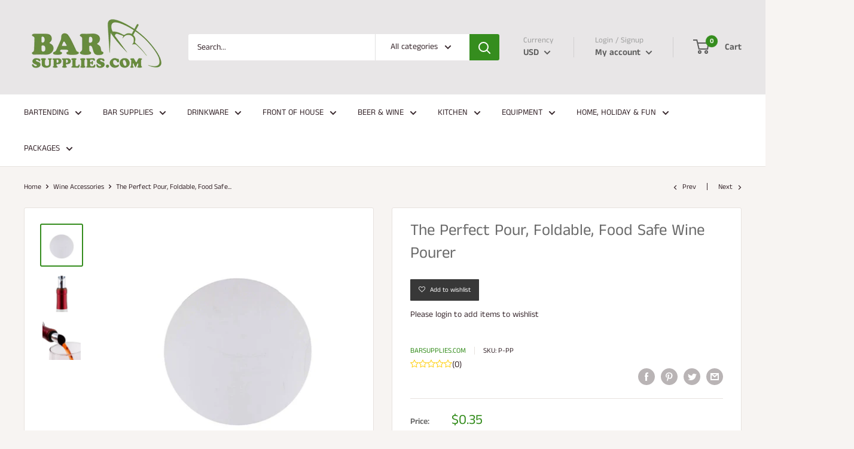

--- FILE ---
content_type: text/css
request_url: https://amaicdn.com/pricing-by-quantity/store/3d5e7236e0191e488861716c479d7010.css?1768546721165
body_size: 7559
content:
/* Created at: 2025-12-24 15:13:57 */  /* BEGIN ------ Style Free Gift Multiple - copy from _third-party-tippy-storefront.scss ------- */ .STP-tiers .tippy-box[data-animation=fade][data-state=hidden] { opacity: 0; } .STP-tiers [data-tippy-root] { max-width: calc(100vw - 10px); } .STP-tiers .tippy-box { position: relative; opacity: 1; color: #fff; font-size: 14px; line-height: 1.4; white-space: normal; outline: 0; transition-property: transform, visibility, opacity; } .STP-tiers .tippy-box[data-placement^=top] > .tippy-arrow, .STP-tiers .tippy-box[data-placement^=top] > .tippy-svg-arrow { bottom: 0; } .STP-tiers .tippy-box[data-placement^=top] > .tippy-arrow:before, .STP-tiers .tippy-box[data-placement^=top] .tippy-arrow-custom:before { bottom: -7px; left: 0; border-width: 8px 8px 0; border-top-color: initial; transform-origin: center top; } .STP-tiers .tippy-box[data-placement^=bottom] > .tippy-arrow, .STP-tiers .tippy-box[data-placement^=bottom] > .tippy-svg-arrow { top: 0; } .STP-tiers .tippy-box[data-placement^=bottom] > .tippy-arrow:before, .STP-tiers .tippy-box[data-placement^=bottom] .tippy-arrow-custom:before { top: -7px; left: 0; border-width: 0 8px 8px; border-bottom-color: initial; transform-origin: center bottom; } .STP-tiers .tippy-box[data-placement^=left] > .tippy-arrow, .STP-tiers .tippy-box[data-placement^=left] > .tippy-svg-arrow { right: 0; } .STP-tiers .tippy-box[data-placement^=left] > .tippy-arrow:before, .STP-tiers .tippy-box[data-placement^=left] .tippy-arrow-custom:before { border-width: 8px 0 8px 8px; border-left-color: initial; right: -7px; transform-origin: center left; } .STP-tiers .tippy-box[data-placement^=right] > .tippy-arrow, .STP-tiers .tippy-box[data-placement^=right] > .tippy-svg-arrow { left: 0; } .STP-tiers .tippy-box[data-placement^=right] > .tippy-arrow:before, .STP-tiers .tippy-box[data-placement^=right] .tippy-arrow-custom:before { left: -7px; border-width: 8px 8px 8px 0; border-right-color: initial; transform-origin: center right; } .STP-tiers .tippy-box[data-inertia][data-state=visible] { transition-timing-function: cubic-bezier(0.54, 1.5, 0.38, 1.11); } .STP-tiers .tippy-arrow, .STP-tiers .tippy-arrow-custom { display: block; width: 16px; height: 16px; color: #377DFF; opacity: 1; } .STP-tiers .tippy-arrow:before, .STP-tiers .tippy-arrow-custom:before { content: ''; position: absolute; border-color: transparent; border-style: solid; } .STP-tiers .tippy-content { position: relative; z-index: 1; } .STP-tiers .tippy-content-custom { background-color: #377DFF; padding: 5px 9px; border-radius: 4px; } .STP-tiers .tippy-content p { margin: 5px 0; font-size: 12px; line-height: 17px; overflow: hidden; display: -webkit-box; text-overflow: ellipsis; -webkit-line-clamp: 2; -webkit-box-orient: vertical; } .STP-tiers .tippy-content p strong { font-size: 12px; font-weight: 600; } .deal { max-width: 534px; } .dealItem { display: flex; flex-direction: column; margin-bottom: 16px; border: 2px solid #bdbdbd; border-radius: 2px; color: #535f77; cursor: pointer; } .dealItem > .content { display: flex; justify-content: space-between; align-items: center; padding: 16px 40px; } .dealItem > .content .discountInfo { display: flex; flex: 0 0 50%; } .dealItem > .content .discountInfo .checkbox { width: 18px; min-width: 18px; height: 18px; border-radius: 100px; display: flex; justify-content: center; align-items: center; margin-right: 10px; border: 1px solid #c5cad5; box-shadow: 0px 1px 0px #e9ebf0; } .dealItem > .content .saleInfo { display: flex; flex: 0 0 50%; flex-direction: column; gap: 8px 0; text-align: right; } .dealItem > .content .saleInfo > h5 { font-size: 14px; font-weight: 700; color: #107c10; padding: 0 !important; margin: 0 !important; } .dealItem > .content .saleInfo .price { display: inline-block; font-size: 14px; font-weight: 700; color: inherit; } .dealItem > .content .saleInfo .price .original { padding-right: 8px; text-decoration: line-through; } .dealItem > .content .saleInfo .price .sale, .dealItem > .content .saleInfo .price .original { font-size: 16px; font-weight: 500; } .dealItem > .content .saleInfo .total { display: inline-block; font-size: 14px; font-weight: 500; color: inherit; gap: 0 8px; } .dealItem > .content .saleInfo .total .original { text-decoration: line-through; } .dealActive { border: 2px solid #107c10; border-radius: 2px; margin-bottom: 16px; } .dealActive > .dealItem { border: none !important; margin-bottom: 0 !important; } .dealActive > .dealItem .checkbox { border: 5px solid #107c10 !important; } .dealStyle1 { display: none; } .dealStyle1 h5 { margin: 0 !important; } .dealActive .dealStyle1, .dealActive .dealStyle2 { display: block !important; padding: 15px; color: #f5f7f9; background-color: #107c10; font-size: 20px !important; font-weight: 500; text-align: center; } .deal1 { background-color: rgba(16, 124, 16, 0.1); } .deal1 .dealItem { background-color: rgba(16, 124, 16, 0.1) !important; } .btnGrabThisDeal { width: 100%; height: 48px; padding: 10px; color: #fff; background: #107c10; display: flex; justify-content: center; align-items: center; font-size: 20px; line-height: 24px; font-weight: 600; text-align: center; cursor: pointer; user-select: none; margin-bottom: 16px; transition: all 0.3s ease; } .btnGrabThisDeal:hover { background: #228e22; } .btnGrabThisDeal .qbLoader, .STP-button-has-loader .qbLoader { display: none; } .qbLoading { pointer-events: none; } .qbLoading span { display: none !important; } .STP-free-gift-multiple__loading .qbLoader, .qbLoading .qbLoader { display: block; } /* QB Helper CSS */ .helperBreakSpaces { white-space: break-spaces; } /* QB Modal */ .qbModal { position: fixed; top: 0; bottom: 0; left: 0; right: 0; background: rgba(0, 0, 0, 0.5); display: flex; justify-content: center; align-items: center; z-index: 99999999; opacity: 0; visibility: hidden; } .qbModalShow { opacity: 1 !important; visibility: visible !important; transition: all 0.5s ease-in-out; } .qbModal .qbModalContent { display: grid; padding: 20px; background: #fff; border-radius: 8px; width: 30%; min-width: 500px; position: relative; transition: all 0.5s linear; } .qbModal .qbModalContent .qbModalHeader { text-align: right; } .qbModal .qbModalContent .qbModalHeader .qbCloseModal { font-size: 19px; background: transparent; border: none; outline: none; cursor: pointer; } .qbModal .qbModalContent .qbModalMessage { font-size: 16px; font-weight: 400; padding: 0 0 34px; } .qbModal .qbModalContent .qbModalFooter { text-align: right; } .qbModal .qbModalContent .qbModalFooter button { display: inline-block; padding: 10px 20px; color: #fff; background: rgba(55, 125, 255, 1); border: none; outline: none; border-radius: 8px; cursor: pointer; transition: all 0.5s; min-width: 3.6rem; font-size: 16px; font-weight: 500; box-shadow: 0 1px 0 rgb(0 0 0 / 5%); user-select: none; text-decoration: none; } @media screen and (max-width: 992px){ .dealItem > .content { padding: 10px 20px; } .dealActive .dealStyle1, .dealActive .dealStyle2 { padding: 5px; } } .qbLoader, .qbLoader:after { border-radius: 50%; width: 11em; height: 11em; } .qbLoader { display: none; font-size: 2.5px; position: relative; text-indent: -9999em; border-top: 1.2em solid rgba(255, 255, 255, 0.2); border-right: 1.2em solid rgba(255, 255, 255, 0.2); border-bottom: 1.2em solid rgba(255, 255, 255, 0.2); border-left: 1.2em solid #ffffff; -webkit-transform: translateZ(0); -ms-transform: translateZ(0); transform: translateZ(0); -webkit-animation: load8 1.1s infinite linear; animation: load8 1.1s infinite linear; } .STP-free-gift-multiple__loading .qbLoader { border-top: 1.2em solid rgba(255, 255, 255, 1); border-right: 1.2em solid rgba(255, 255, 255, 1); border-bottom: 1.2em solid rgba(255, 255, 255, 1); border-left: 1.2em solid #377dff; } @-webkit-keyframes load8 { 0% { -webkit-transform: rotate(0deg); transform: rotate(0deg); } 100% { -webkit-transform: rotate(360deg); transform: rotate(360deg); } } @keyframes load8 { 0% { -webkit-transform: rotate(0deg); transform: rotate(0deg); } 100% { -webkit-transform: rotate(360deg); transform: rotate(360deg); } } /* BEGIN ------ Generated by SCSS - Style Table Default B - Do not update here ------ */ .STP-table-default--storefront .STP-table-default__inner { min-width: 274px; border-radius: 10px; overflow: hidden; } .STP-table-default--storefront.table-default-2 .STP-table-default__inner { background-color: #F9FBFE; border: 1px solid #377DFF; } .STP-table-default--storefront.table-default-3 .STP-table-default__inner { background-color: #F4F6FE; border: 1px solid #676FA3; } .STP-table-default--storefront.table-default-2 .STP-table-default__heading { padding: 16px 16px 0; } .STP-table-default--storefront.table-default-3 .STP-table-default__heading { padding: 0; } .STP-table-default--storefront.table-default-2 .STP-table-default__heading-inner { padding: 0 0 6px; border-bottom: 1px solid #377DFF; } .STP-table-default--storefront.table-default-3 .STP-table-default__heading-inner { text-align: center; padding: 6px; background-color: #676FA3F7; border-bottom: 1px solid #676FA3; } .STP-table-default--storefront .STP-table-default__heading-text { font-size: 16px; } .STP-table-default--storefront.table-default-2 .STP-table-default__heading-text { font-weight: 500; line-height: 22px; color: #1C2B4B; } .STP-table-default--storefront.table-default-3 .STP-table-default__heading-text { font-weight: 600; line-height: 24px; color: #fff; } .STP-table-default--storefront .STP-table-default__body { width: 100%; } .STP-table-default--storefront.table-default-3 .STP-table-default__body { padding: 8px 0 0; } .STP-table-default--storefront .STP-table-default__body-inner { width: 100%; padding: 8px; display: flex; flex-wrap: wrap; justify-content: center; } .STP-table-default--storefront .STP-table-default__item { flex: 0 0 auto; padding: 4px 8px 10px; min-width: 85px; } .STP-table-default--storefront .STP-table-default__item-top { padding: 4px 0; } .STP-table-default--storefront .STP-table-default__item-top-text { font-weight: 500; font-size: 14px; line-height: 22px; color: #535F77; } .STP-table-default--storefront .STP-table-default__item-bottom { padding: 4px 0; } .STP-table-default--storefront .STP-table-default__item-bottom-text { font-weight: 500; font-size: 18px; line-height: 22px; } .STP-table-default--storefront.table-default-2 .STP-table-default__item-bottom-text { color: #377DFF; } .STP-table-default--storefront.table-default-3 .STP-table-default__item-bottom-text { color: #676FA3; } .STP-table-default--storefront .STP-table-default-1__line-text { margin: 0 0 3px; } .STP-table-default--storefront .STP-table-default-1__line-text:last-child { margin: 0; } /* END ------ Generated by SCSS - Style Table Default B - Do not update here ------ */ /* BEGIN ------ Generated by SCSS - Style Table Grid - Do not update here ------ */ .STP-table-grid--storefront .STP-table-grid__inner table { width: 100%; border-collapse: collapse; box-shadow: none; } .STP-table-grid--storefront.table-grid-1 .STP-table-grid__inner table, .STP-table-grid--storefront.table-grid-4 .STP-table-grid__inner table { border: 0; } .STP-table-grid--storefront.table-grid-1 .STP-table-grid__inner table thead tr:first-child th, .STP-table-grid--storefront.table-grid-4 .STP-table-grid__inner table thead tr:first-child th { border-top: 0 !important; } .STP-table-grid--storefront.table-grid-1 .STP-table-grid__inner table thead tr:last-child th, .STP-table-grid--storefront.table-grid-4 .STP-table-grid__inner table thead tr:last-child th { border-bottom: 0 !important; } .STP-table-grid--storefront.table-grid-1 .STP-table-grid__inner table tbody tr:nth-child(odd), .STP-table-grid--storefront.table-grid-4 .STP-table-grid__inner table tbody tr:nth-child(odd) { background-color: #FFFFFF; } .STP-table-grid--storefront.table-grid-1 .STP-table-grid__inner table tbody tr:nth-child(even), .STP-table-grid--storefront.table-grid-4 .STP-table-grid__inner table tbody tr:nth-child(even) { background-color: #F8F9FD; } .STP-table-grid--storefront.table-grid-1 .STP-table-grid__inner table tbody tr:last-child td, .STP-table-grid--storefront.table-grid-4 .STP-table-grid__inner table tbody tr:last-child td { border-bottom: 0 !important; } .STP-table-grid--storefront.table-grid-1 .STP-table-grid__inner table th, .STP-table-grid--storefront.table-grid-4 .STP-table-grid__inner table th { text-align: left; padding: 11px 16px; background-color: #F8F9FD; border-left: 0 !important; border-right: 0 !important; } .STP-table-grid--storefront.table-grid-1 .STP-table-grid__inner table td, .STP-table-grid--storefront.table-grid-4 .STP-table-grid__inner table td { padding: 9px 16px; border-left: 0 !important; border-right: 0 !important; } .STP-table-grid--storefront.table-grid-2 .STP-table-grid__inner table thead tr:first-child th, .STP-table-grid--storefront.table-grid-5 .STP-table-grid__inner table thead tr:first-child th { border-top: 0 !important; } .STP-table-grid--storefront.table-grid-2 .STP-table-grid__inner table thead tr:last-child th, .STP-table-grid--storefront.table-grid-5 .STP-table-grid__inner table thead tr:last-child th { border-bottom: 0 !important; } .STP-table-grid--storefront.table-grid-2 .STP-table-grid__inner table tbody tr:nth-child(odd), .STP-table-grid--storefront.table-grid-5 .STP-table-grid__inner table tbody tr:nth-child(odd) { background-color: #FEF3E9; } .STP-table-grid--storefront.table-grid-2 .STP-table-grid__inner table tbody tr:nth-child(even), .STP-table-grid--storefront.table-grid-5 .STP-table-grid__inner table tbody tr:nth-child(even) { background-color: #FFFFFF; } .STP-table-grid--storefront.table-grid-2 .STP-table-grid__inner table tbody tr:first-child td, .STP-table-grid--storefront.table-grid-5 .STP-table-grid__inner table tbody tr:first-child td { border-top: 0; } .STP-table-grid--storefront.table-grid-2 .STP-table-grid__inner table tbody tr:last-child td, .STP-table-grid--storefront.table-grid-5 .STP-table-grid__inner table tbody tr:last-child td { border-bottom: 0 !important; } .STP-table-grid--storefront.table-grid-2 .STP-table-grid__inner table th, .STP-table-grid--storefront.table-grid-5 .STP-table-grid__inner table th { text-align: left; padding: 11px 16px; background-color: #E88830; border-left: 1px solid #E1E3E5; border-right: 1px solid #E1E3E5; } .STP-table-grid--storefront.table-grid-2 .STP-table-grid__inner table th:first-child, .STP-table-grid--storefront.table-grid-5 .STP-table-grid__inner table th:first-child { border-left: 0 !important; } .STP-table-grid--storefront.table-grid-2 .STP-table-grid__inner table th:last-child, .STP-table-grid--storefront.table-grid-5 .STP-table-grid__inner table th:last-child { border-right: 0 !important; } .STP-table-grid--storefront.table-grid-2 .STP-table-grid__inner table td, .STP-table-grid--storefront.table-grid-5 .STP-table-grid__inner table td { border: 1px solid #E1E3E5; padding: 9px 16px; } .STP-table-grid--storefront.table-grid-2 .STP-table-grid__inner table td:first-child, .STP-table-grid--storefront.table-grid-5 .STP-table-grid__inner table td:first-child { border-left: 0 !important; } .STP-table-grid--storefront.table-grid-2 .STP-table-grid__inner table td:last-child, .STP-table-grid--storefront.table-grid-5 .STP-table-grid__inner table td:last-child { border-right: 0 !important; } .STP-table-grid--storefront.table-grid-3 .STP-table-grid__inner table tbody tr:first-child, .STP-table-grid--storefront.table-grid-6 .STP-table-grid__inner table tbody tr:first-child { border-top: 0; } .STP-table-grid--storefront.table-grid-3 .STP-table-grid__inner table tbody tr:last-child, .STP-table-grid--storefront.table-grid-6 .STP-table-grid__inner table tbody tr:last-child { border-bottom: 0; } .STP-table-grid--storefront.table-grid-3 .STP-table-grid__inner table tbody tr, .STP-table-grid--storefront.table-grid-6 .STP-table-grid__inner table tbody tr { border: 1px dashed #919EAB; border-left: 0; border-right: 0; } .STP-table-grid--storefront.table-grid-3 .STP-table-grid__inner table tbody tr:first-child td, .STP-table-grid--storefront.table-grid-6 .STP-table-grid__inner table tbody tr:first-child td { border-top: 0 !important; } .STP-table-grid--storefront.table-grid-3 .STP-table-grid__inner table tbody tr:last-child td { padding-bottom: 0; border-bottom: 0 !important; } .STP-table-grid--storefront.table-grid-6 .STP-table-grid__inner table tbody tr:last-child td { border-bottom: 0 !important; } .STP-table-grid--storefront.table-grid-3 .STP-table-grid__inner table th, .STP-table-grid--storefront.table-grid-6 .STP-table-grid__inner table th { padding: 8px; text-align: left; border-width: 0 !important; } .STP-table-grid--storefront.table-grid-3 .STP-table-grid__inner table td, .STP-table-grid--storefront.table-grid-6 .STP-table-grid__inner table td { padding: 8px; border-left-width: 0 !important; border-right-width: 0 !important; } .STP-table-grid--storefront .STP-table-grid__inner { border-radius: 10px; overflow: hidden; } .STP-table-grid--storefront.table-grid-1 .STP-table-grid__inner, .STP-table-grid--storefront.table-grid-4 .STP-table-grid__inner { border: 1px solid #EBECF0; } .STP-table-grid--storefront.table-grid-2 .STP-table-grid__inner, .STP-table-grid--storefront.table-grid-5 .STP-table-grid__inner { border: 1px solid #E88830; } .STP-table-grid--storefront.table-grid-3 .STP-table-grid__inner, .STP-table-grid--storefront.table-grid-6 .STP-table-grid__inner { padding: 8px; background-color: #F8F9FD; border: 1px solid #F4F5F7; } .STP-table-grid--storefront.table-grid-1 .STP-table-grid__heading-left-text, .STP-table-grid--storefront.table-grid-4 .STP-table-grid__heading-left-text { font-weight: 600; font-size: 12px; line-height: 14px; color: #585E80; } .STP-table-grid--storefront.table-grid-2 .STP-table-grid__heading-left-text, .STP-table-grid--storefront.table-grid-5 .STP-table-grid__heading-left-text { font-weight: 600; font-size: 12px; line-height: 14px; color: #FFFFFF; } .STP-table-grid--storefront.table-grid-3 .STP-table-grid__heading-left-text, .STP-table-grid--storefront.table-grid-6 .STP-table-grid__heading-left-text { font-weight: 600; font-size: 12px; line-height: 14px; color: #050505; } .STP-table-grid--storefront.table-grid-1 .STP-table-grid__heading-right, .STP-table-grid--storefront.table-grid-4 .STP-table-grid__heading-right { text-align: right; } .STP-table-grid--storefront.table-grid-2 .STP-table-grid__heading-right, .STP-table-grid--storefront.table-grid-5 .STP-table-grid__heading-right { text-align: center; } .STP-table-grid--storefront.table-grid-3 .STP-table-grid__heading-right, .STP-table-grid--storefront.table-grid-6 .STP-table-grid__heading-right { text-align: right; } .STP-table-grid--storefront.table-grid-1 .STP-table-grid__heading-right-text, .STP-table-grid--storefront.table-grid-4 .STP-table-grid__heading-right-text { font-weight: 600; font-size: 12px; line-height: 14px; color: #585E80; } .STP-table-grid--storefront.table-grid-2 .STP-table-grid__heading-right-text, .STP-table-grid--storefront.table-grid-5 .STP-table-grid__heading-right-text { font-weight: 600; font-size: 12px; line-height: 14px; color: #FFFFFF; } .STP-table-grid--storefront.table-grid-3 .STP-table-grid__heading-right-text, .STP-table-grid--storefront.table-grid-6 .STP-table-grid__heading-right-text { font-weight: 600; font-size: 12px; line-height: 14px; color: #050505; } .STP-table-grid--storefront.table-grid-2 .STP-table-grid__item-left, .STP-table-grid--storefront.table-grid-5 .STP-table-grid__item-left { text-align: center; } .STP-table-grid--storefront.table-grid-1 .STP-table-grid__item-left-text, .STP-table-grid--storefront.table-grid-4 .STP-table-grid__item-left-text { font-weight: 500; font-size: 12px; line-height: 20px; color: #595E7E; } .STP-table-grid--storefront.table-grid-2 .STP-table-grid__item-left-text, .STP-table-grid--storefront.table-grid-5 .STP-table-grid__item-left-text { font-weight: 500; font-size: 12px; line-height: 14px; color: #535F77; } .STP-table-grid--storefront.table-grid-3 .STP-table-grid__item-left-text, .STP-table-grid--storefront.table-grid-6 .STP-table-grid__item-left-text { font-weight: 500; font-size: 12px; line-height: 20px; color: #4F4F4F; } .STP-table-grid--storefront.table-grid-1 .STP-table-grid__item-right, .STP-table-grid--storefront.table-grid-4 .STP-table-grid__item-right { text-align: right; } .STP-table-grid--storefront.table-grid-2 .STP-table-grid__item-right, .STP-table-grid--storefront.table-grid-5 .STP-table-grid__item-right { text-align: center; } .STP-table-grid--storefront.table-grid-3 .STP-table-grid__item-right, .STP-table-grid--storefront.table-grid-6 .STP-table-grid__item-right { text-align: right; } .STP-table-grid--storefront.table-grid-1 .STP-table-grid__item-right-text, .STP-table-grid--storefront.table-grid-4 .STP-table-grid__item-right-text { font-weight: 500; font-size: 10px; line-height: 20px; color: #595E7E; } .STP-table-grid--storefront.table-grid-2 .STP-table-grid__item-right-text, .STP-table-grid--storefront.table-grid-5 .STP-table-grid__item-right-text { font-weight: 500; font-size: 12px; line-height: 14px; color: #535F77; } .STP-table-grid--storefront.table-grid-3 .STP-table-grid__item-right-text, .STP-table-grid--storefront.table-grid-6 .STP-table-grid__item-right-text { font-weight: 500; font-size: 12px; line-height: 20px; color: #4F4F4F; } /* END ------ Generated by SCSS - Style Table Grid - Do not update here ------ */ /* BEGIN ------ Generated by SCSS - Style Table Selector - Do not update here ------ */ .STP-table-selector { width: 100%; min-width: 300px; } .STP-table-selector__list { width: 100%; display: flex; flex-wrap: wrap; } .STP-table-selector__option { width: 100%; padding: 6px 0; } .STP-table-selector__option:first-child { padding: 0 0 6px; } .STP-table-selector__option-inner { width: 100%; background: #FFFFFF; border: 2px solid #E2E6EA; box-sizing: border-box; border-radius: 2px; cursor: pointer; } .STP-table-selector__option--selected .STP-table-selector__option-inner { border-color: #5C5470; background: #F0EFF3; } .table-selector-2 .STP-table-selector__option--selected .STP-table-selector__option-inner { border-color: #008E9B; background: #F0F8F9; } .STP-table-selector__heading { width: 100%; display: none; justify-content: center; background: #5C5470; padding: 12px 10px 8px; min-height: 46px; } .STP-table-selector__option--selected .STP-table-selector__heading { display: flex; } .table-selector-1 .STP-table-selector__option--selected .STP-table-selector__heading { box-shadow: 0 2px 4px rgba(0, 0, 0, 0.15); } .table-selector-2 .STP-table-selector__heading { position: relative; justify-content: flex-start; align-items: flex-start; background: #F0F8F9; padding: 0; } .STP-table-selector__heading-left { display: inline; width: 100%; text-align: center; } .STP-table-selector__heading-left span:first-of-type { font-weight: 500; font-size: 20px; line-height: 24px; color: #F5F7F9; } .table-selector-2 .STP-table-selector__heading-left { flex: 1 1 auto; display: block; text-align: left; color: #008E9B; padding: 14px 8px 10px 22px; } .table-selector-2 .STP-table-selector__heading-left span { color: #008E9B; } .STP-table-selector__heading-left-discount-text { font-weight: 500; font-size: 18px; line-height: 21px; color: #FFFFFF; padding: 0 0 0 12px; text-transform: uppercase; } .table-selector-2 .STP-table-selector__heading-left-discount-text { display: none; } .STP-table-selector__heading-right { display: none; } .table-selector-2 .STP-table-selector__heading-right { flex: 0 0 auto; position: relative; top: 0; display: block; width: 106px; text-align: center; margin: 0 22px 0 0; } .STP-table-selector__heading-right-text { position: relative; z-index: 2; width: 100%; min-height: 45px; font-weight: 700; font-size: 16px; line-height: 19px; color: #FFFFFF; word-break: break-word; padding: 18px 4px 2px; background-color: #008E9B; text-transform: uppercase; } .STP-table-selector__heading-right-arrow { position: absolute; left: 0; bottom: -17px; width: 0; height: 0; border-left: 53px solid transparent; border-right: 53px solid transparent; border-top: 17px solid #008E9B; } .STP-table-selector__heading-right-arrow-svg { position: absolute; bottom: -6px; left: -56px; z-index: 1; } .STP-table-selector__heading-right-arrow-svg svg { display: block; } .STP-table-selector__heading-right-arrow-svg path { fill: #008E9B; } .STP-table-selector__body { width: 100%; display: flex; justify-content: space-between; align-items: center; padding: 18px 13px 14px; } .STP-table-selector__option--selected .STP-table-selector__body { padding: 28px 20px 19px; } .table-selector-2 .STP-table-selector__body { padding: 18px 13px 14px; } .table-selector-2 .STP-table-selector__option--selected .STP-table-selector__body { padding: 35px 22px 14px; } .STP-table-selector__body-left { position: relative; flex: 0 1 auto; width: 100%; padding: 4px 0 0 28px; } .STP-table-selector__option--selected .STP-table-selector__body-left { padding: 0 0 0 20px; } .table-selector-2 .STP-table-selector__option--selected .STP-table-selector__body-left { padding: 0 0 0 24px; } .STP-table-selector__body-right { min-width: 180px; } .STP-table-selector__body-text { font-weight: 500; font-size: 14px; line-height: 24px; color: #535F77; } .STP-table-selector__option--selected .STP-table-selector__body-text { font-weight: 500; font-size: 16px; line-height: 19px; } .STP-table-selector__price-row { text-align: right; margin-bottom: 6px; word-break: break-word; } .STP-table-selector__price-row:last-child { margin-bottom: 0; } .STP-table-selector__price-compare { display: inline-block; font-weight: 500; font-size: 16px; line-height: 19px; -webkit-text-decoration-line: line-through; text-decoration-line: line-through; color: #A6ADB9; } .STP-table-selector__price { display: inline-block; font-weight: 500; font-size: 16px; line-height: 19px; color: #535F77; padding: 0 0 0 8px; } .STP-table-selector__total-compare { display: inline-block; font-weight: 500; font-size: 14px; line-height: 17px; color: #535F77; padding: 0 0 0 8px; -webkit-text-decoration-line: line-through; text-decoration-line: line-through; } .STP-table-selector__option--selected .STP-table-selector__total-compare { color: #A6ADB9; } .STP-table-selector__total-text { display: inline-block; font-weight: 500; font-size: 14px; line-height: 17px; color: #535F77; } .STP-table-selector__total { display: inline-block; font-weight: 500; font-size: 14px; line-height: 17px; color: #535F77; padding: 0 0 0 8px; } .STP-table-selector__discount-text span { font-weight: 700; font-size: 14px; line-height: 17px; color: #5C5470; text-transform: uppercase; } .STP-table-selector__option--selected .STP-table-selector__discount-text { display: none; } .table-selector-2 .STP-table-selector__discount-text span { color: #008E9B; } .STP-table-selector__checkbox { position: absolute; left: 1px; top: 8px; width: 16px; height: 16px; border-radius: 50%; border: 1px solid #C5CAD5; box-sizing: border-box; box-shadow: 0 1px 0 #E9EBF0; } .STP-table-selector__option--selected .STP-table-selector__checkbox { left: -3px; top: 1px; border: 4px solid #5C5470; } .table-selector-2 .STP-table-selector__option--selected .STP-table-selector__checkbox { left: 0; top: 1px; border: 4px solid #008E9B; } .STP-table-selector__variants { width: 100%; display: none; padding: 8px 18px 23px; } .STP-table-selector__option--selected .STP-table-selector__variants { display: flex; } .table-selector-2 .STP-table-selector__option--selected .STP-table-selector__variants { padding: 8px 22px 21px; } .STP-table-selector__variants-list { width: 100%; } .STP-table-selector__variants-item { width: 100%; display: flex; justify-content: space-between; align-items: center; margin-bottom: 16px; } .STP-table-selector__variants-item:last-child { margin-bottom: 0; } .table-selector-2 .STP-table-selector__variants-item { margin-bottom: 13px; } .table-selector-2 .STP-table-selector__variants-item:last-child { margin-bottom: 0; } .STP-table-selector__variants-item-count { flex: 0 1 auto; min-width: 16px; font-weight: 500; font-size: 16px; line-height: 22px; color: #1C2B4B; } .STP-table-selector__variants-item-option { flex: 1 1 auto; width: 180px; padding: 0 4px; } .STP-table-selector__variants-item-option:last-child { padding-right: 0; } .STP-table-selector__variants-item-option .Polaris-Select__Icon svg { color: #5C5470; } .STP-table-selector__variants-item-option .Polaris-Select__Backdrop { border-radius: 2px; } .STP-table-selector__button { width: 100%; display: flex; justify-content: center; align-items: center; background: #5C5470; border-radius: 2px; text-align: center; margin-top: 6px; padding: 10px 4px; word-break: break-word; cursor: pointer; } .STP-table-selector__button span { width: 100%; font-weight: 600; font-size: 20px; line-height: 24px; color: #fff; } .table-selector-2 .STP-table-selector__button { background: #008E9B; } .STP-table-selector--design-selector-list { cursor: pointer; } .STP-table-selector--preview-block { max-width: 435px; margin: 0 auto; } .STP-table-selector--tier-form { max-width: 435px; margin: 0 auto 20px; } .STP-table-selector--storefront { margin: 16px 0; } .STP-table-selector--storefront .STP-table-selector__price, .STP-table-selector--storefront .STP-table-selector__total-compare, .STP-table-selector--storefront .STP-table-selector__total { padding: 0 0 0 2px; } .STP-table-selector--storefront .STP-table-selector__variants-item-option { position: relative; } .STP-table-selector--storefront .STP-table-selector__variants-item-option::after { content: ""; display: block; position: absolute; right: 25px; top: 17px; width: 0; height: 0; border-left: 5px solid transparent; border-right: 5px solid transparent; border-top: 5px solid #5C5470; pointer-events: none; } .STP-table-selector--storefront .STP-table-selector__variants-item-option > select { cursor: pointer; -webkit-appearance: none; -moz-appearance: none; appearance: none; width: 100%; border-width: 1px; border-color: #d2d5d8; height: 38px; line-height: 36px; color: #8c9196; font-weight: 400; font-size: 16px; padding: 1px 36px 1px 20px; border-radius: 2px; outline: 0; box-shadow: none; background-image: none; } .STP-table-selector--storefront .STP-table-selector__option--selected .STP-table-selector__option-inner { cursor: default; } /* END ------ Generated by SCSS - Style Table Selector - Do not update here ------ */ /* BEGIN ------ Generated by SCSS - Style Table Cross Sell - Do not update here ------ */ .STP-table-cross-sell { min-width: 300px; } .STP-table-cross-sell .STP-helper-visually-hidden { position: absolute !important; overflow: hidden; width: 1px; height: 1px; margin: -1px; padding: 0; border: 0; clip: rect(0 0 0 0); word-wrap: normal !important; } .STP-table-cross-sell.STP-table-cross-sell--uncheck-all .STP-table-cross-sell__total-block-inner { display: none; } .STP-table-cross-sell__heading { margin: 0 0 8px; } .STP-table-cross-sell__heading p { margin: 0; font-style: normal; font-weight: 600; font-size: 16px; line-height: 22px; color: #1C2B4B; } .STP-table-cross-sell__inner { padding: 10px 8px; border: 1px solid #E2E5EA; border-radius: 12px; } .STP-table-cross-sell__list { display: grid; gap: 16px; grid-template-columns: 100%; } .STP-table-cross-sell__item { padding: 10px 16px; border: 1px solid #E2E5EA; border-radius: 12px; background: #fff; } .STP-table-cross-sell__item-inner { display: grid; gap: 16px; grid-template-columns: 16px 88px 1fr 1fr; } .STP-table-cross-sell__image { display: flex; align-items: center; } .STP-table-cross-sell__image-inner { position: relative; width: 100%; } .STP-table-cross-sell__image-inner img { width: 100%; border-radius: 12px; } .STP-table-cross-sell__checkbox { display: flex; align-items: center; } .STP-table-cross-sell__checkbox label { display: flex; width: 16px; height: 16px; justify-content: center; align-items: center; border: 1px solid #DFE1E5; border-radius: 3px; background: #fff; } .STP-table-cross-sell__checkbox label > span { display: flex; justify-content: center; align-items: center; } .STP-table-cross-sell__checkbox label > span > svg { opacity: 0; } .STP-table-cross-sell__checkbox input[type=checkbox] { visibility: hidden; } .STP-table-cross-sell__checkbox input[type=checkbox]:checked + label { background: #377DFF; } .STP-table-cross-sell__checkbox input[type=checkbox]:checked + label > span > svg { opacity: 1; } .STP-table-cross-sell__body { display: grid; gap: 8px; } .STP-table-cross-sell__title { overflow: hidden; } .STP-table-cross-sell__title > p, .STP-table-cross-sell__title > a, .STP-table-cross-sell__sold-out > span { display: block; margin: 0; font-style: normal; font-weight: 400; font-size: 14px; line-height: 22px; color: #1C2B4B; text-decoration: none; text-overflow: ellipsis; overflow: hidden; white-space: nowrap; } .STP-table-cross-sell__sold-out { display: none; overflow: hidden; } .STP-table-cross-sell__sold-out > span { color: #FF0000 } .STP-table-cross-sell__select-inner { position: relative; display: inline-block; } .STP-table-cross-sell__select-input { width: 84px; height: 32px; border: 1px solid #F2F2F2; font-size: 12px; -webkit-appearance: none; -moz-appearance: none; appearance: none; padding: 1px 17px 1px 9px; text-overflow: ellipsis; white-space: nowrap; cursor: pointer; } .STP-table-cross-sell__select-input:focus { outline: 0; box-shadow: none; } .STP-table-cross-sell__select-input:disabled { text-align: center; padding: 1px 8px; cursor: default; } .STP-table-cross-sell__select-input:disabled + span { opacity: 0; } .STP-table-cross-sell__select-dropdown-icon { position: absolute; top: 1px; right: 7px; pointer-events: none; } .STP-table-cross-sell__quantity-inner { display: flex; position: relative; } .STP-table-cross-sell__quantity-input { -moz-appearance: textfield; -webkit-appearance: none; appearance: none; width: 48px; height: 24px; background: rgba(242, 242, 242, 0.3); border: 1px solid #F2F2F2; font-size: 12px; padding: 1px 2px 1px; text-align: center; } .STP-table-cross-sell__quantity-input:focus { outline: none; box-shadow: none; } .STP-table-cross-sell__quantity-input::-webkit-outer-spin-button, .STP-table-cross-sell__quantity-input::-webkit-inner-spin-button { -webkit-appearance: none; margin: 0; } .STP-table-cross-sell__quantity-button { display: flex; justify-content: center; align-items: center; width: 24px; height: 24px; background: #fff; border: 1px solid #F2F2F2; cursor: pointer; } .STP-table-cross-sell__right { display: grid; gap: 8px; } .STP-table-cross-sell__discounted-price { display: inline-block; font-style: normal; font-weight: 500; font-size: 14px; line-height: 22px; color: #27AE60; } .STP-table-cross-sell__price-wrap { text-align: right; } .STP-table-cross-sell__price { display: inline-block; font-style: normal; font-weight: 500; font-size: 14px; line-height: 22px; color: #45526C; text-decoration: line-through; } .STP-table-cross-sell__save-text-inner { display: flex; flex-direction: row; justify-content: center; align-items: center; padding: 4px; gap: 8px; min-width: 120px; min-height: 28px; background: rgba(255, 153, 0, 0.1); border: 1px solid #FF9900; box-shadow: 0 2px 4px rgba(97, 108, 134, 0.06); border-radius: 50px; } .STP-table-cross-sell__save-text-content { font-style: normal; font-weight: 700; font-size: 12px; line-height: 20px; color: #FF9900; text-align: center; } .STP-table-cross-sell__save-text-icon { display: inline-flex; } .STP-table-cross-sell__total-block { display: flex; justify-content: flex-end; margin: 16px 0 8px; } .STP-table-cross-sell__total-block-inner { display: flex; flex-wrap: wrap; justify-content: flex-end; } .STP-table-cross-sell__total-text { padding: 0 6px 0 0; font-style: normal; font-weight: 500; font-size: 16px; line-height: 22px; color: #1C2B4B; } .STP-table-cross-sell__total-discounted-price { font-style: normal; font-weight: 600; font-size: 14px; line-height: 22px; color: #27AE60; } .STP-table-cross-sell__total-price { font-style: normal; font-weight: 600; font-size: 14px; line-height: 22px; color: #45526C; text-decoration: line-through; padding: 0 0 0 6px; } .STP-table-cross-sell__button-add-to-cart { width: 100%; display: flex; flex-direction: row; justify-content: center; align-items: center; padding: 12px; background: #1E85F2; border-radius: 12px; border: 0; outline: 0; box-shadow: none; cursor: pointer; } .STP-table-cross-sell__button-add-to-cart:hover { background: #2468e7; } .STP-table-cross-sell__button-add-to-cart:disabled { opacity: 0.5; pointer-events: none; } .STP-table-cross-sell__button-add-to-cart.disabled { pointer-events: none; } .STP-table-cross-sell__button-add-to-cart span { font-style: normal; font-weight: 600; font-size: 14px; line-height: 20px; color: #FFFFFF; } .STP-table-cross-sell.STP-table-cross-sell--small .STP-table-cross-sell__item { padding: 10px 8px; } .STP-table-cross-sell.STP-table-cross-sell--small .STP-table-cross-sell__item-inner { gap: 4px; grid-template-columns: 16px 18% 1fr 1fr; } .STP-table-cross-sell.STP-table-cross-sell--small .STP-table-cross-sell__image-inner { width: 100%; } .STP-table-cross-sell.STP-table-cross-sell--small .STP-table-cross-sell__quantity-input { width: 36px; } .STP-table-cross-sell.STP-table-cross-sell--small .STP-table-cross-sell__save-text-inner { padding: 4px 6px; gap: 4px; } /* END -------- Generated by SCSS - Style Table Cross Sell - Do not update here ------ */ /* BEGIN ------ Generated by SCSS - Style Table Upsell Fbt - Do not update here ------ */ .STP-table-upsell-fbt { min-width: 300px; max-width: 1200px; margin: 0 auto; } .STP-table-upsell-fbt .STP-helper-visually-hidden { position: absolute !important; overflow: hidden; width: 1px; height: 1px; margin: -1px; padding: 0; border: 0; clip: rect(0 0 0 0); word-wrap: normal !important; } .STP-table-upsell-fbt--uncheck-all .STP-table-upsell-fbt__total-block-inner { display: none; } .STP-table-upsell-fbt__inner { display: flex; flex-wrap: wrap; gap: 0; padding: 0; border: 1px solid #D3D3D3; border-radius: 12px; } .STP-table-upsell-fbt__heading-block { position: relative; width: 100%; grid-area: headingBlock; padding: 16px 16px 8px; } .STP-table-upsell-fbt__main-heading { margin: 0; font-style: normal; font-weight: 600; font-size: 22px; line-height: 30px; color: #1C2B4B; } .STP-table-upsell-fbt__sub-heading { margin: 16px 0 0; font-style: normal; font-weight: 400; font-size: 14px; line-height: 22px; color: #1C2B4B; } .STP-table-upsell-fbt__list { position: relative; width: 100%; grid-area: listBlock; display: grid; gap: 16px; grid-template-columns: 100%; padding: 8px 16px 16px; } .STP-table-upsell-fbt__item { padding: 0; } .STP-table-upsell-fbt__item-inner { display: flex; gap: 8px; align-items: center; } .STP-table-upsell-fbt__image { display: flex; align-items: center; } .STP-table-upsell-fbt__image-inner { position: relative; width: 100%; padding-top: 100%; border-radius: 12px; overflow: hidden; } .STP-table-upsell-fbt__image-inner img { position: absolute; top: 0; left: 0; width: 100%; height: 100%; } .STP-table-upsell-fbt__checkbox { display: flex; align-items: center; } .STP-table-upsell-fbt__checkbox label { display: flex; width: 16px; height: 16px; justify-content: center; align-items: center; border: 1px solid #DFE1E5; border-radius: 3px; background: #fff; cursor: pointer; } .STP-table-upsell-fbt__checkbox label > span { display: flex; justify-content: center; align-items: center; } .STP-table-upsell-fbt__checkbox label > span > svg { opacity: 0; } .STP-table-upsell-fbt__checkbox input[type=checkbox] { visibility: hidden; } .STP-table-upsell-fbt__checkbox input[type=checkbox]:checked + label { background: #377DFF; } .STP-table-upsell-fbt__checkbox input[type=checkbox]:checked + label > span > svg { opacity: 1; } .STP-table-upsell-fbt__checkbox input[type=checkbox]:disabled + label { cursor: default; background: #b9b9b9; } .STP-table-upsell-fbt__body { display: flex; gap: 8px; align-items: center; width: calc(100% - 24px); } .STP-table-upsell-fbt__title { overflow: hidden; } .STP-table-upsell-fbt__title > p, .STP-table-upsell-fbt__title > a { display: block; margin: 0; font-style: normal; font-weight: 400; font-size: 14px; line-height: 22px; color: #1C2B4B; text-decoration: none; text-overflow: ellipsis; overflow: hidden; white-space: nowrap; } .STP-table-upsell-fbt__body-group { display: flex; align-items: center; width: auto; gap: 8px; } .STP-table-upsell-fbt__select { max-width: 50%; } .STP-table-upsell-fbt__select-inner { position: relative; display: inline-block; max-width: 100%; } .STP-table-upsell-fbt__select-input { font-family: "SF-Pro-Text", "SF Pro Text", "Raleway", sans-serif; width: auto; max-width: 100%; height: 32px; border: 1px solid #E2E5EA; box-shadow: 0 2px 4px rgba(97, 108, 134, 0.06); border-radius: 8px; font-size: 14px; -webkit-appearance: none; -moz-appearance: none; appearance: none; padding: 1px 22px 1px 9px; text-overflow: ellipsis; white-space: nowrap; font-weight: 500; color: #535F77; opacity: 1; cursor: pointer; } .STP-table-upsell-fbt__select-input:focus { outline: 0; box-shadow: none; } .STP-table-upsell-fbt__select-input:disabled { text-align: center; padding: 1px 8px; cursor: default; } .STP-table-upsell-fbt__select-input:disabled + span { opacity: 0; } .STP-table-upsell-fbt__select-dropdown-icon { position: absolute; top: 0; right: 8px; height: 100%; display: flex; align-items: center; pointer-events: none; } .STP-table-upsell-fbt__quantity-inner { display: flex; position: relative; } .STP-table-upsell-fbt__quantity-input { -moz-appearance: textfield; -webkit-appearance: none; appearance: none; width: 48px; height: 24px; background: rgba(242, 242, 242, 0.3); border: 1px solid #F2F2F2; font-size: 12px; padding: 1px 2px 1px; text-align: center; } .STP-table-upsell-fbt__quantity-input:focus { outline: none; box-shadow: none; } .STP-table-upsell-fbt__quantity-input::-webkit-outer-spin-button, .STP-table-upsell-fbt__quantity-input::-webkit-inner-spin-button { -webkit-appearance: none; margin: 0; } .STP-table-upsell-fbt__quantity-button { display: flex; justify-content: center; align-items: center; width: 24px; height: 24px; background: #fff; border: 1px solid #F2F2F2; } .STP-table-upsell-fbt__right { display: none; } .STP-table-upsell-fbt__discounted-price { display: inline-block; font-style: normal; font-weight: 400; font-size: 14px; line-height: 22px; max-width: 100%; } .STP-table-upsell-fbt__price-wrap { display: flex; align-items: center; text-align: right; gap: 8px; } .STP-table-upsell-fbt__price { display: inline-block; font-style: normal; font-weight: 400; font-size: 14px; line-height: 22px; text-decoration: line-through; } .STP-table-upsell-fbt__save-text-inner { display: flex; flex-direction: row; justify-content: center; align-items: center; padding: 4px; gap: 8px; min-width: 120px; min-height: 28px; background: rgba(255, 153, 0, 0.1); border: 1px solid #FF9900; box-shadow: 0 2px 4px rgba(97, 108, 134, 0.06); border-radius: 50px; } .STP-table-upsell-fbt__save-text-content { font-style: normal; font-weight: 700; font-size: 12px; line-height: 20px; color: #FF9900; text-align: center; } .STP-table-upsell-fbt__save-text-icon { display: inline-flex; } .STP-table-upsell-fbt__total-block { display: flex; justify-content: center; margin: 8px 0; } .STP-table-upsell-fbt__total-block-inner { display: flex; flex-wrap: wrap; justify-content: flex-end; } .STP-table-upsell-fbt__total-text { padding: 0 6px 0 0; font-style: normal; font-weight: 400; font-size: 14px; line-height: 22px; } .STP-table-upsell-fbt__total-discounted-price { font-style: normal; font-weight: 400; font-size: 14px; line-height: 22px; padding: 0 0 0 6px; } .STP-table-upsell-fbt__total-price { font-style: normal; font-weight: 400; font-size: 14px; line-height: 22px; text-decoration: line-through; } .STP-table-upsell-fbt__button-add-to-cart { width: 100%; display: flex; flex-direction: row; justify-content: center; align-items: center; padding: 5px; background: #fff; border: 1px solid #E2E5EA; border-radius: 8px; outline: 0; cursor: pointer; box-shadow: 0 2px 4px rgba(97, 108, 134, 0.06); } .STP-table-upsell-fbt__button-add-to-cart:hover { background: #fff; } .STP-table-upsell-fbt__button-add-to-cart:disabled { opacity: 0.5; pointer-events: none; } .STP-table-upsell-fbt__button-add-to-cart span { font-style: normal; font-weight: 500; font-size: 14px; line-height: 20px; color: #000; } .STP-table-upsell-fbt__atc-block { position: relative; display: none; width: 100%; grid-area: atcBlock; } .STP-table-upsell-fbt__img-block-wrap { position: relative; display: flex; width: 100%; padding: 8px 16px; } .STP-table-upsell-fbt__img-block-wrap .STP-table-upsell-fbt__atc-block { display: block; width: 280px; } .STP-table-upsell-fbt__img-block { width: auto; grid-area: imgBlock; display: flex; flex-wrap: wrap; align-items: center; gap: 14px; } .STP-table-upsell-fbt__img-item-wrap { display: flex; align-items: center; gap: 14px; } .STP-table-upsell-fbt__img-item-wrap:last-child .STP-table-upsell-fbt__img-item-plus svg { display: none; } .STP-table-upsell-fbt__img-item { display: flex; align-items: center; justify-content: center; width: 100px; } .STP-table-upsell-fbt__img-item-inner { position: relative; width: 100%; padding-top: 100%; overflow: hidden; } .STP-table-upsell-fbt__img-item-align { display: flex; justify-content: center; align-items: center; position: absolute; top: 0; left: 0; width: 100%; height: 100%; } .STP-table-upsell-fbt__img-item-align img { max-width: 100%; max-height: 100%; border-radius: 8px; } .STP-table-upsell-fbt__img-item-plus { display: flex; align-items: center; justify-content: center; width: 15px; } .STP-table-upsell-fbt__img-item-plus svg { max-width: 100%; } .STP-table-upsell-fbt__admin-edit { display: none; position: absolute; z-index: 9; border-radius: 8px; top: 0; left: 0; width: 100%; height: 100%; min-height: 32px; background-color: rgba(0, 0, 0, 0.5); align-items: center; justify-content: center; } .STP-table-upsell-fbt__admin-edit-button { min-width: 51px; display: flex; flex-direction: row; justify-content: center; align-items: center; padding: 5px; background: #377dff; border: 0; border-radius: 8px; outline: 0; cursor: pointer; box-shadow: none; } .STP-table-upsell-fbt__admin-edit-button:hover { background: #2468e7; } .STP-table-upsell-fbt__admin-edit-button:disabled { opacity: 0.5; pointer-events: none; } .STP-table-upsell-fbt__admin-edit-button span { font-style: normal; font-weight: 500; font-size: 14px; line-height: 20px; color: #fff; } .STP-table-upsell-fbt__sold-out { display: none; overflow: hidden; color: #FF0000; min-width: 90px; font-size: 14px; } @media screen and (max-width: 768px) { .STP-table-upsell-fbt__list { gap: 0; padding: 8px 0 16px; } .STP-table-upsell-fbt__item { padding: 0 16px; border-bottom: 1px solid #E2E5EA; } .STP-table-upsell-fbt__item:first-child { border-top: 1px solid #E2E5EA; } .STP-table-upsell-fbt__item-inner { position: relative; flex-wrap: wrap; width: 100%; padding: 16px 0 16px 32px; } .STP-table-upsell-fbt__checkbox { position: absolute; top: 20px; left: 0; } .STP-table-upsell-fbt__body { flex-wrap: wrap; } .STP-table-upsell-fbt__title { width: -webkit-fit-content; width: -moz-fit-content; width: fit-content; } .STP-table-upsell-fbt__body-group { flex-wrap: wrap; gap: 8px; width: 100%; min-width: initial; } .STP-table-upsell-fbt__select { width: 50%; } .STP-table-upsell-fbt__select-inner { max-width: 100%; } .STP-table-upsell-fbt__select-input { max-width: 100%; min-width: 80px; } .STP-table-upsell-fbt__price-wrap { width: 50%; max-width: calc(50% - 8px); text-align: right; flex-flow: column; align-items: flex-end; } .STP-table-upsell-fbt__discounted-price { display: block; overflow: hidden; text-overflow: ellipsis; white-space: nowrap; text-align: right; } .STP-table-upsell-fbt__atc-block { display: block; padding: 0 16px 16px; } .STP-table-upsell-fbt__img-block-wrap .STP-table-upsell-fbt__atc-block { display: none; } .STP-table-upsell-fbt__img-block { width: 100%; justify-content: flex-start; } .STP-table-upsell-fbt__img-item { width: 60px; } .STP-table-upsell-fbt__sold-out { width: 100px; } } .STP-helper-max-width-768 .STP-table-upsell-fbt__list { gap: 0; padding: 8px 0 16px; } .STP-helper-max-width-768 .STP-table-upsell-fbt__item { padding: 0 16px; border-bottom: 1px solid #E2E5EA; } .STP-helper-max-width-768 .STP-table-upsell-fbt__item:first-child { border-top: 1px solid #E2E5EA; } .STP-helper-max-width-768 .STP-table-upsell-fbt__item-inner { position: relative; flex-wrap: wrap; width: 100%; padding: 16px 0 16px 32px; } .STP-helper-max-width-768 .STP-table-upsell-fbt__checkbox { position: absolute; top: 20px; left: 0; } .STP-helper-max-width-768 .STP-table-upsell-fbt__body { flex-wrap: wrap; } .STP-helper-max-width-768 .STP-table-upsell-fbt__title { width: -webkit-fit-content; width: -moz-fit-content; width: fit-content; } .STP-helper-max-width-768 .STP-table-upsell-fbt__body-group { flex-wrap: wrap; gap: 8px; width: 100%; min-width: initial; } .STP-helper-max-width-768 .STP-table-upsell-fbt__select { width: 50%; } .STP-helper-max-width-768 .STP-table-upsell-fbt__select-inner { max-width: 100%; } .STP-helper-max-width-768 .STP-table-upsell-fbt__select-input { max-width: 100%; min-width: 80px; } .STP-helper-max-width-768 .STP-table-upsell-fbt__price-wrap { width: 50%; max-width: calc(50% - 8px); text-align: right; flex-flow: column; align-items: flex-end; } .STP-helper-max-width-768 .STP-table-upsell-fbt__discounted-price { display: block; overflow: hidden; text-overflow: ellipsis; white-space: nowrap; text-align: right; } .STP-helper-max-width-768 .STP-table-upsell-fbt__atc-block { display: block; padding: 0 16px 16px; } .STP-helper-max-width-768 .STP-table-upsell-fbt__img-block-wrap .STP-table-upsell-fbt__atc-block { display: none; } .STP-helper-max-width-768 .STP-table-upsell-fbt__img-block { width: 100%; justify-content: flex-start; } .STP-helper-max-width-768 .STP-table-upsell-fbt__img-item { width: 60px; } .STP-helper-max-width-768 .STP-table-upsell-fbt__sold-out { width: 100px; } /* END -------- Generated by SCSS - Style Table Upsell Fbt - Do not update here ------ */ .STP-table-service-upsell { margin: 24px 0; max-width: 330px; } .STP-table-service-upsell-cart { margin: 24px 0; max-width: 350px; width: 100%; float: right; } .STP-tiers-cart-page.clearfix:after { clear: both; content: ""; display: block; width: 0px; height: 0px; } .drawer__footer .STP-table-service-upsell-cart { margin: 0 0 24px 0; max-width: 100%; max-height: 250px; overflow: auto; -ms-overflow-style: none; /* IE and Edge */ scrollbar-width: none; /* Firefox */ } /* Hide scrollbar for Chrome, Safari and Opera */ .drawer__footer .STP-table-service-upsell-cart::-webkit-scrollbar { display: none; } .STP-table-service-upsell .STP-table-service-upsell__list { display: flex; flex-direction: column; gap: 24px; } .STP-table-service-upsell .STP-table-service-upsell__item { display: flex; gap: 8px; } .STP-table-service-upsell__checkbox { display: flex; align-items: start; gap: 10px; } .STP-table-service-upsell__checkbox input[type=checkbox] { visibility: hidden; } .STP-table-service-upsell__checkbox .STP-helper-visually-hidden { position: absolute !important; overflow: hidden; width: 1px; height: 1px; margin: -1px; padding: 0; border: 0; clip: rect(0 0 0 0); word-wrap: normal !important; } .STP-table-service-upsell__checkbox input[type=checkbox]:checked + label { background: #377DFF; } .STP-table-service-upsell__checkbox label { display: flex; width: 16px; height: 16px; justify-content: center; align-items: center; border: 1px solid #DFE1E5; border-radius: 3px; background: #fff; cursor: pointer; margin-top: 3px; } .STP-table-service-upsell .STP-table-service-upsell__item .content-right { width: 100%; } .STP-table-service-upsell .STP-table-service-upsell__item .STP-table-service-upsell__name { display: flex; justify-content: space-between; width: 100%; line-height: 22px; } .STP-table-service-upsell .STP-table-service-upsell__item .STP-table-service-upsell__name span:nth-child(1) { max-width: 70%; width: -webkit-fit-content; width: -moz-fit-content; width: fit-content; word-wrap: break-word; } .STP-table-service-upsell .STP-table-service-upsell__item .STP-table-service-upsell__name span:nth-child(2) { max-width: 30%; width: -webkit-fit-content; width: -moz-fit-content; width: fit-content; word-wrap: break-word; } .STP-table-service-upsell .STP-table-service-upsell__item .STP-table-service-upsell__message { font-weight: bold; font-size: 14px; text-align: start; } .STP-table-service-upsell .STP-table-service-upsell__item .STP_table-service-upsell_input__wrapper.hide { display: none; } .STP-table-service-upsell .STP-table-service-upsell__item .STP-table-service-upsell__input { margin-top: 8px; } .STP-table-service-upsell .STP-table-service-upsell__item .STP-table-service-upsell__input input { border: 1px solid #DFE1E5; padding: 11px 20px; border-radius: 8px; width: 100%; } .STP-table-service-upsell .STP-table-service-upsell__item .STP-table-service-upsell__input input::-webkit-input-placeholder { /* Chrome/Opera/Safari */ font-size: 15px; font-weight: lighter; color: #8B93A2; } .STP-table-service-upsell .STP-table-service-upsell__item .STP-table-service-upsell__input input::-moz-placeholder { /* Firefox 19+ */ font-size: 15px; font-weight: lighter; color: #8B93A2; } .STP-table-service-upsell .STP-table-service-upsell__item .STP-table-service-upsell__input input:-ms-input-placeholder { /* IE 10+ */ font-size: 15px; font-weight: lighter; color: #8B93A2; } .STP-table-service-upsell .STP-table-service-upsell__item .STP-table-service-upsell__input input:-moz-placeholder { /* Firefox 18- */ font-size: 15px; font-weight: lighter; color: #8B93A2; } /* BEGIN ------ Style Free Gift Multiple - copy from _free-gift-multiple-storefront.scss ------- */ .STP-free-gift-multiple { min-width: 300px; } .STP-free-gift-multiple__title { margin: 0 0 10px 0; } .STP-free-gift-multiple__list { display: flex; flex-wrap: wrap; margin: 0 -4px; } .STP-free-gift-multiple__item { position: relative; width: 109px; padding-top: 109px; margin: 4px; } .STP-free-gift-multiple__item:hover .STP-free-gift-multiple__overlay { display: none; } .STP-free-gift-multiple__list-only-one .STP-free-gift-multiple__item:first-child .STP-free-gift-multiple__overlay { display: none; } .STP-free-gift-multiple__item-inner { position: absolute; top: 0; left: 0; width: 100%; height: 100%; padding: 4px; overflow: hidden; background-color: #fff; border-radius: 12px; border: 1px solid #DFE1E5; cursor: pointer; } .STP-free-gift-multiple__list-only-one .STP-free-gift-multiple__item:first-child .STP-free-gift-multiple__item-inner { border-color: #DFE1E5 !important; cursor: default; } .STP-free-gift-multiple__img-wrap { position: relative; display: flex; justify-content: center; align-items: center; width: 100%; height: 100%; overflow: hidden; border-radius: 12px; border: 1px solid #DFE1E5; } .STP-free-gift-multiple__overlay { display: none; position: absolute; top: 0; left: 0; width: 100%; height: 100%; opacity: 0; user-select: none; } .STP-free-gift-multiple__img { max-width: 100%; max-height: 100%; } .STP-free-gift-multiple__loading-wrap { display: flex; width: 100%; height: 100%; justify-content: center; align-items: center; } .STP-tiers__preview .STP-tier-block { border-color: #FF9671 !important; border-width: 1px !important; border-radius: 10px !important; border-style: solid !important; box-sizing: border-box !important; margin: auto !important; overflow: hidden !important; } .STP-tiers__preview .STP-tier-block-message { background-color: #FF9671 !important; color: #FFFFFF !important; font-size: 16px !important; font-weight: 600 !important; font-style: normal !important; text-decoration: none !important; text-align: center !important; padding: 6px 10px !important; } .STP-tiers__preview .STP-tier-block-lines { padding: 17px !important; line-height: 20px !important; background-color: #F0F7EE !important; border-color: #107C10 !important; border-width: 1px !important; border-style: none !important; color: #535F77 !important; font-size: 14px !important; font-weight: normal !important; font-style: normal !important; text-decoration: none !important; text-align: center !important; border-left-width: 0 !important; border-right-width: 0 !important; border-bottom-width: 0 !important; border-radius: inherit; border-top-left-radius: 0 !important; border-top-right-radius: 0 !important; } .STP-tiers__preview .STP-tier-block-message.STP-tier-block-message-empty + .STP-tier-block-lines { margin-top: -6px 10px !important; } /* BEGIN ------ Generated by SCSS - Style Table Cross Sell Cart Page - Do not update here ------ */ .STP-table-cross-sell-cart { min-width: 300px; } .STP-table-cross-sell-cart .STP-helper-visually-hidden { position: absolute !important; overflow: hidden; width: 1px; height: 1px; margin: -1px; padding: 0; border: 0; clip: rect(0 0 0 0); word-wrap: normal !important; } .STP-table-cross-sell.STP-table-cross-sell--uncheck-all .STP-table-cross-sell-cart__total-block-inner { display: none; } .STP-table-cross-sell-cart__heading { margin: 0 0 24px; } .STP-table-cross-sell-cart__heading p { margin: 0; font-style: normal; font-weight: 600; font-size: 24px; line-height: 24px; } .STP-table-cross-sell-cart__heading span { margin: 0; font-style: normal; font-weight: 600; font-size: 14px; line-height: 14px; } .STP-table-cross-sell-cart__inner { padding: 16px; border: 1px solid #E2E5EA; border-radius: 12px; } .STP-table-cross-sell-cart__list { display: flex; overflow: auto; } .STP-table-cross-sell-cart__item { border: 1px solid #E2E5EA; border-radius: 0 0 8px 8px; background: #fff; } .STP-table-cross-sell-cart__item-inner { display: flex; flex-direction: column; gap: 16px; grid-template-columns: 16px 88px 1fr 1fr; } .STP-table-cross-sell-cart__image { display: flex; align-items: center; } .STP-table-cross-sell-cart__image-inner { position: relative; width: 100%; max-height: 505.34px; display: flex; justify-content: center; align-items: center; } .STP-table-cross-sell-cart__image-inner img { width: 100%; } .STP-table-cross-sell-cart__checkbox { display: flex; align-items: center; } .STP-table-cross-sell-cart__checkbox label { display: flex; width: 16px; height: 16px; justify-content: center; align-items: center; border: 1px solid #DFE1E5; border-radius: 3px; background: #fff; } .STP-table-cross-sell-cart__checkbox label > span { display: flex; justify-content: center; align-items: center; } .STP-table-cross-sell-cart__checkbox label > span > svg { opacity: 0; } .STP-table-cross-sell-cart__checkbox input[type=checkbox] { visibility: hidden; } .STP-table-cross-sell-cart__checkbox input[type=checkbox]:checked + label { background: #377DFF; } .STP-table-cross-sell-cart__checkbox input[type=checkbox]:checked + label > span > svg { opacity: 1; } .STP-table-cross-sell-cart__body { display: grid; gap: 8px; padding: 0 16px 16px 16px; } .STP-table-cross-sell-cart__title { overflow: hidden; } .STP-table-cross-sell-cart__title > p, .STP-table-cross-sell-cart__title > a, .STP-table-cross-sell-cart__sold-out > span { display: block; margin: 0; font-style: normal; font-weight: 600; font-size: 14px; line-height: 22px; text-decoration: none; text-overflow: ellipsis; overflow: hidden; white-space: nowrap; } .STP-table-cross-sell-cart__title > a { color: #1C2B4B; } .STP-table-cross-sell-cart__sold-out { display: none; overflow: hidden; padding: 30px 0 0 0; text-align: center; } .STP-table-cross-sell-cart__select-inner { position: relative; display: inline-block; } .STP-table-cross-sell-cart__select-input { width: 84px; height: 32px; border: 1px solid #e2e5ea; border-radius: 8px; font-size: 12px; -webkit-appearance: none; -moz-appearance: none; appearance: none; padding: 1px 17px 1px 9px; text-overflow: ellipsis; white-space: nowrap; cursor: pointer; color: #616C82; box-shadow: 0 2px 4px rgba(97, 108, 134, 0.06); } .STP-table-cross-sell-cart__select-input:focus { outline: 0; box-shadow: none; } .STP-table-cross-sell-cart__select-input:disabled { text-align: center; padding: 1px 8px; cursor: default; } .STP-table-cross-sell-cart__select-input:disabled + span { opacity: 0; } .STP-table-cross-sell-cart__select-dropdown-icon { position: absolute; top: 1px; right: 7px; pointer-events: none; } .STP-table-cross-sell-cart__quantity-inner { display: flex; position: relative; } .STP-table-cross-sell-cart__quantity-input { -moz-appearance: textfield; -webkit-appearance: none; appearance: none; width: 48px; height: 24px; background: rgba(242, 242, 242, 0.3); border: 1px solid #F2F2F2; font-size: 12px; padding: 1px 2px 1px; text-align: center; } .STP-table-cross-sell-cart__quantity-input:focus { outline: none; box-shadow: none; } .STP-table-cross-sell-cart__quantity-input::-webkit-outer-spin-button, .STP-table-cross-sell-cart__quantity-input::-webkit-inner-spin-button { -webkit-appearance: none; margin: 0; } .STP-table-cross-sell-cart__quantity-button { display: flex; justify-content: center; align-items: center; width: 24px; height: 24px; background: #fff; border: 1px solid #F2F2F2; cursor: pointer; } .STP-table-cross-sell-cart__right { display: grid; gap: 8px; } .STP-table-cross-sell-cart__discounted-price { display: inline-block; font-style: normal; font-weight: 500; font-size: 14px; line-height: 22px; color: #27AE60; } .STP-table-cross-sell-cart__price-wrap { text-align: left; display: flex; flex-direction: column; } .STP-table-cross-sell-cart__price { display: inline-block; font-style: normal; font-weight: 500; font-size: 14px; line-height: 22px; color: #45526C; text-decoration: line-through; } .STP-table-cross-sell-cart__save-text-inner { display: flex; flex-direction: row; justify-content: center; align-items: center; padding: 4px; gap: 8px; min-width: 120px; min-height: 28px; background: rgba(255, 153, 0, 0.1); border: 1px solid #FF9900; box-shadow: 0 2px 4px rgba(97, 108, 134, 0.06); border-radius: 50px; } .STP-table-cross-sell-cart__save-text-content { font-style: normal; font-weight: 700; font-size: 12px; line-height: 20px; color: #FF9900; text-align: center; } .STP-table-cross-sell-cart__save-text-icon { display: inline-flex; } .STP-table-cross-sell-cart__total-block { display: flex; justify-content: flex-end; margin: 16px 0 8px; } .STP-table-cross-sell-cart__total-block-inner { display: flex; flex-wrap: wrap; justify-content: flex-end; } .STP-table-cross-sell-cart__total-text { padding: 0 6px 0 0; font-style: normal; font-weight: 500; font-size: 16px; line-height: 22px; color: #1C2B4B; } .STP-table-cross-sell-cart__total-discounted-price { font-style: normal; font-weight: 600; font-size: 14px; line-height: 22px; color: #27AE60; } .STP-table-cross-sell-cart__total-price { font-style: normal; font-weight: 600; font-size: 14px; line-height: 22px; color: #45526C; text-decoration: line-through; padding: 0 0 0 6px; } .STP-table-cross-sell-cart__button-add-to-cart { width: 100%; display: flex; flex-direction: row; justify-content: center; align-items: center; padding: 12px; background: #1E85F2; border-radius: 12px; border: 0; outline: 0; box-shadow: none; cursor: pointer; margin: 0 auto; } .STP-table-cross-sell-cart__button-add-to-cart:hover { background: #2468e7; } .STP-table-cross-sell-cart__button-add-to-cart:disabled { opacity: 0.5; pointer-events: none; } .STP-table-cross-sell-cart__button-add-to-cart.disabled { pointer-events: none; } .STP-table-cross-sell-cart__button-add-to-cart span { font-style: normal; font-weight: 600; font-size: 14px; line-height: 20px; pointer-events: none; } .STP-table-cross-sell-cart__button-add-to-cart.STP-table-cross-sell-cart__sold-out { display: none; background-color: #E2E5EA; color: #FFFFFF; } .STP-table-cross-sell.STP-table-cross-sell--small .STP-table-cross-sell-cart__item { padding: 10px 8px; } .STP-table-cross-sell.STP-table-cross-sell--small .STP-table-cross-sell-cart__item-inner { gap: 4px; grid-template-columns: 16px 18% 1fr 1fr; } .STP-table-cross-sell.STP-table-cross-sell--small .STP-table-cross-sell-cart__image-inner { width: 100%; } .STP-table-cross-sell.STP-table-cross-sell--small .STP-table-cross-sell-cart__quantity-input { width: 36px; } .STP-table-cross-sell.STP-table-cross-sell--small .STP-table-cross-sell-cart__save-text-inner { padding: 4px 6px; gap: 4px; } /* END -------- Generated by SCSS - Style Table Cross Sell - Do not update here ------ */ [data-tiered-pricing-saved-amount], [data-integration-price-saved] { color: #FF0000 !important; } /* Default Discount Table */ .STP-volume-discount-product.STP-tier-block { border-color: #E0F9B5; border-width: 1px; border-radius: 13px; border-style: solid; box-sizing: border-box; margin: auto; overflow: hidden; } .STP-volume-discount-product .STP-tier-block-message { background-color: #E0F9B5; color: #686868 ; font-size: 18px ; font-weight: normal; font-style: normal; text-decoration: none; text-align: left; padding: 10px; } .STP-volume-discount-product .STP-tier-block-lines { padding: 10px; line-height: 21px; background-color: #FEFDFF; border-color: #E0F9B5; border-width: 3px; border-style: none; color: #686868 ; font-size: 15px ; font-weight: normal; font-style: italic; text-decoration: none; text-align: left; border-left-width: 0 !important; border-right-width: 0 !important; border-bottom-width: 0 !important; border-radius: inherit; border-top-left-radius: 0 !important; border-top-right-radius: 0 !important; } .STP-volume-discount-product .STP-tier-block-message.STP-tier-block-message-empty + .STP-tier-block-lines { margin-top: -10px !important; } /* Deal Selection Widget */ /* Default Discount Table */ .STP-volume-discount-value.STP-tier-block { border-color: #E0F9B5; border-width: 1px; border-radius: 13px; border-style: solid; box-sizing: border-box; margin: auto; overflow: hidden; } .STP-volume-discount-value .STP-tier-block-message { background-color: #E0F9B5; color: #686868 ; font-size: 18px ; font-weight: normal; font-style: normal; text-decoration: none; text-align: left; padding: 10px; } .STP-volume-discount-value .STP-tier-block-lines { padding: 10px; line-height: 21px; background-color: #FEFDFF; border-color: #E0F9B5; border-width: 3px; border-style: none; color: #686868 ; font-size: 15px ; font-weight: normal; font-style: italic; text-decoration: none; text-align: left; border-left-width: 0 !important; border-right-width: 0 !important; border-bottom-width: 0 !important; border-radius: inherit; border-top-left-radius: 0 !important; border-top-right-radius: 0 !important; } .STP-volume-discount-value .STP-tier-block-message.STP-tier-block-message-empty + .STP-tier-block-lines { margin-top: -10px !important; } /* Deal Selection Widget */ /* Default Discount Table */ .STP-mix-and-match.STP-tier-block { border-color: #E0F9B5; border-width: 1px; border-radius: 13px; border-style: solid; box-sizing: border-box; margin: auto; overflow: hidden; } .STP-mix-and-match .STP-tier-block-message { background-color: #E0F9B5; color: #686868 ; font-size: 18px ; font-weight: normal; font-style: normal; text-decoration: none; text-align: left; padding: 10px; } .STP-mix-and-match .STP-tier-block-lines { padding: 10px; line-height: 21px; background-color: #FEFDFF; border-color: #E0F9B5; border-width: 3px; border-style: none; color: #686868 ; font-size: 15px ; font-weight: normal; font-style: italic; text-decoration: none; text-align: left; border-left-width: 0 !important; border-right-width: 0 !important; border-bottom-width: 0 !important; border-radius: inherit; border-top-left-radius: 0 !important; border-top-right-radius: 0 !important; } .STP-mix-and-match .STP-tier-block-message.STP-tier-block-message-empty + .STP-tier-block-lines { margin-top: -10px !important; } /* Deal Selection Widget */ /* Default Discount Table */ .STP-free-gifts.STP-tier-block { border-color: #E0F9B5; border-width: 1px; border-radius: 13px; border-style: solid; box-sizing: border-box; margin: auto; overflow: hidden; } .STP-free-gifts .STP-tier-block-message { background-color: #E0F9B5; color: #686868 ; font-size: 18px ; font-weight: normal; font-style: normal; text-decoration: none; text-align: left; padding: 10px; } .STP-free-gifts .STP-tier-block-lines { padding: 10px; line-height: 21px; background-color: #FEFDFF; border-color: #E0F9B5; border-width: 3px; border-style: none; color: #686868 ; font-size: 15px ; font-weight: normal; font-style: italic; text-decoration: none; text-align: left; border-left-width: 0 !important; border-right-width: 0 !important; border-bottom-width: 0 !important; border-radius: inherit; border-top-left-radius: 0 !important; border-top-right-radius: 0 !important; } .STP-free-gifts .STP-tier-block-message.STP-tier-block-message-empty + .STP-tier-block-lines { margin-top: -10px !important; } /* Deal Selection Widget */ 

--- FILE ---
content_type: application/javascript; charset=utf-8
request_url: https://barsupplies.com/collections/wine-accessories/products/the-perfect-pour-foldable-food-safe-wine-pourer.json?callback=jQuery19109094849464427659_1768546725168&_=1768546725169
body_size: 800
content:
/**/jQuery19109094849464427659_1768546725168({"product":{"id":4477764304962,"title":"The Perfect Pour, Foldable, Food Safe Wine Pourer","body_html":"\u003cp\u003eThese flexible wine pourers are all the hype these days! They are designed specifically to fit the neck of almost any wine bottle. These foldable wine pourers prevent drips and spills whether you are serving up a glass or red wine or white. Say goodbye to those embarrassing red wine stains! The reflective, mirror finish also adds a touch of elegance to your wine bottle when serving.\u003c\/p\u003e\n\n\u003cp\u003eFlexible wine pourers stop drops and are so easy to use! Simply roll the outer edges of the flat circular piece inward, creating a cylindrical pourer that slips securely into your wine bottle. These drip-free wine pourers are food safe, easy to clean and reusable!\u003c\/p\u003e\n\n\u003cp\u003e\u003cfont color=\"red\"\u003eNOTE: These wine pourers are handwash ONLY and are NOT dishwasher safe.\u003c\/font\u003e\u003c\/p\u003e\n\n\u003cdiv class=\"product-point-box\"\u003e\n\u003cdiv class=\"product-point-title\"\u003eFeatures\u003c\/div\u003e\n                \u003cul class=\"product-point\"\u003e\n\u003cli\u003eHandwash ONLY\u003c\/li\u003e\n\u003cli\u003eFood-safe pourer\u003c\/li\u003e\n\u003cli\u003eFlexible \/ foldable wine pourer\u003c\/li\u003e\n\u003cli\u003eFits almost any wine bottle neck size\u003c\/li\u003e\n\u003cli\u003eReflective mirrored finish gives wine bottles a touch of elegance at an affordable price\u003c\/li\u003e\n\u003c\/ul\u003e\n\u003c\/div\u003e","vendor":"BarSupplies.com","product_type":"Wine Accessories","created_at":"2020-03-11T12:47:00-04:00","handle":"the-perfect-pour-foldable-food-safe-wine-pourer","updated_at":"2026-01-16T01:58:45-05:00","published_at":"2020-03-11T12:46:56-04:00","template_suffix":"","published_scope":"web","tags":"","variants":[{"id":31705102319682,"product_id":4477764304962,"title":"Default Title","price":"0.35","sku":"P-PP","position":1,"compare_at_price":"","fulfillment_service":"manual","inventory_management":"shopify","option1":"Default Title","option2":null,"option3":null,"created_at":"2020-03-11T12:47:01-04:00","updated_at":"2026-01-16T01:58:45-05:00","taxable":true,"barcode":"854672068918","grams":5,"image_id":null,"weight":0.011,"weight_unit":"lb","requires_shipping":true,"quantity_rule":{"min":1,"max":null,"increment":1},"price_currency":"USD","compare_at_price_currency":"","quantity_price_breaks":[]}],"options":[{"id":5850920353858,"product_id":4477764304962,"name":"Title","position":1,"values":["Default Title"]}],"images":[{"id":33376773898306,"product_id":4477764304962,"position":1,"created_at":"2025-04-15T08:57:21-04:00","updated_at":"2025-04-15T08:57:22-04:00","alt":"The Perfect Pour, Foldable, Food Safe Wine Pourer","width":1600,"height":1600,"src":"https:\/\/cdn.shopify.com\/s\/files\/1\/0114\/6935\/7122\/files\/The-Perfect-Pour-Foldable-Food-Safe-Wine-Pourer_copy.jpg?v=1744721842","variant_ids":[]},{"id":33376773963842,"product_id":4477764304962,"position":2,"created_at":"2025-04-15T08:57:21-04:00","updated_at":"2025-04-15T08:57:22-04:00","alt":"The Perfect Pour, Foldable, Food Safe Wine Pourer","width":1600,"height":1600,"src":"https:\/\/cdn.shopify.com\/s\/files\/1\/0114\/6935\/7122\/files\/The-Perfect-Pour-Foldable-Food-Safe-Wine-Pourer-1_copy.jpg?v=1744721842","variant_ids":[]},{"id":33376773931074,"product_id":4477764304962,"position":3,"created_at":"2025-04-15T08:57:21-04:00","updated_at":"2025-04-15T08:57:22-04:00","alt":"The Perfect Pour, Foldable, Food Safe Wine Pourer","width":1600,"height":1600,"src":"https:\/\/cdn.shopify.com\/s\/files\/1\/0114\/6935\/7122\/files\/The-Perfect-Pour-Foldable-Food-Safe-Wine-Pourer-2_copy.jpg?v=1744721842","variant_ids":[]}],"image":{"id":33376773898306,"product_id":4477764304962,"position":1,"created_at":"2025-04-15T08:57:21-04:00","updated_at":"2025-04-15T08:57:22-04:00","alt":"The Perfect Pour, Foldable, Food Safe Wine Pourer","width":1600,"height":1600,"src":"https:\/\/cdn.shopify.com\/s\/files\/1\/0114\/6935\/7122\/files\/The-Perfect-Pour-Foldable-Food-Safe-Wine-Pourer_copy.jpg?v=1744721842","variant_ids":[]}}})

--- FILE ---
content_type: text/plain; charset=utf-8
request_url: https://productoptions.w3apps.co/api/imagecustomizer?productID=4477764304962&shopName=barsupplies-dev&callback=jQuery19109094849464427659_1768546725168&_=1768546725170
body_size: -39
content:
jQuery19109094849464427659_1768546725168("{}")